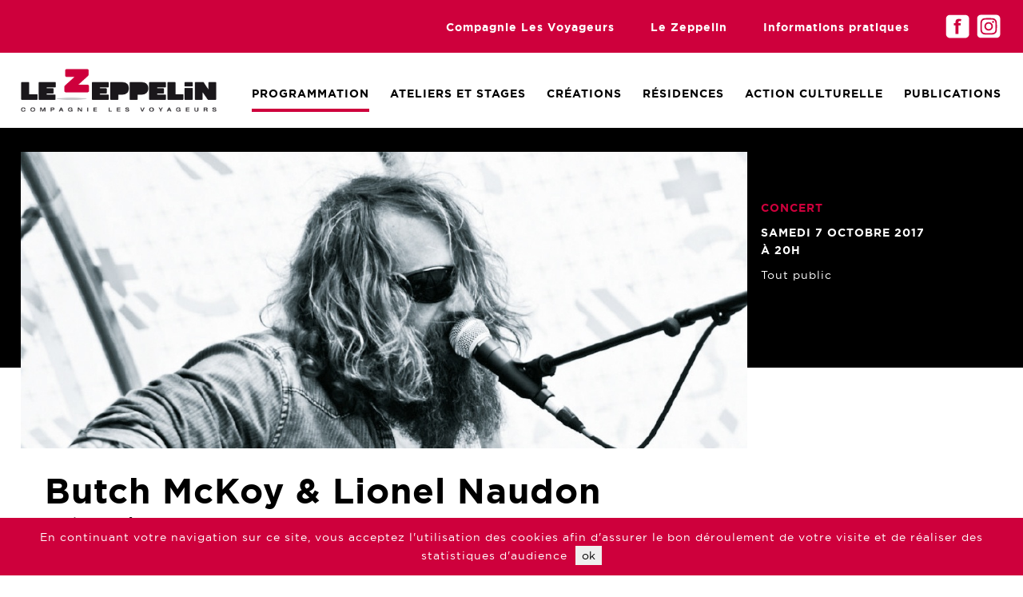

--- FILE ---
content_type: text/html; charset=UTF-8
request_url: http://lezeppelin.fr/evenement-butch-mckoy-et-lionel-naudon-8.html
body_size: 4023
content:

<!DOCTYPE html>
<html lang="fr">
    <head>
        <meta charset="utf-8" />        
        <title>Butch McKoy & Lionel Naudon, Le Zeppelin - Salle de théâtre à Saint André lez Lille</title><meta name="description" content="Auteur et compositeur, Butch McKoy d&eacute;couvre sur le tard les Stooges, Pink Floyd et Sonic Youth qui nourrissent aujourd&rsquo;hui encore ses chansons. Insatiable voyageur &agrave; la voix rauque......" />
        <meta property="og:title" content="Butch McKoy & Lionel Naudon, Le Zeppelin - Salle de théâtre à Saint André lez Lille" /><meta property="og:description" content="Auteur et compositeur, Butch McKoy d&eacute;couvre sur le tard les Stooges, Pink Floyd et Sonic Youth qui nourrissent aujourd&rsquo;hui encore ses chansons. Insatiable voyageur &agrave; la voix rauque......" /><meta property="og:image" content="https://lezeppelin.fr/img/even/cache/evenement8-image-1-8_w300_h0.jpg" />
        <meta name="AUTHOR" content="Marion Wojcieszak" />
        <meta name="keywords" content="théâtre, lille, saint andré, atelier, activité, danse, hip hop, cours de guitare, film d'animation" />
        <meta name="viewport" content="width=device-width, initial-scale=1" />
        <meta name="format-detection" content="telephone=no" />
        <link rel="shortcut icon" href="img/zeppelin-favicon1.png" type="image/x-icon">
        <!--[if IE]><meta http-equiv="X-UA-Compatible" content="IE=edge" /><![endif]-->       
        <link rel="stylesheet" href="css/animate.css">
        <link rel="stylesheet" href="css/style.css?v=3" />
        <link rel="stylesheet" href="css/style_tablette.css" />
        <link rel="stylesheet" href="css/style_mobile.css" />
        <!--[if lte IE 8]><script src="js/jquery-1.11.1.min.js"></script><![endif]-->
        <!--[if lte IE 8]><script src="js/ie-html5.js"></script><![endif]-->
        <!--[if (gte IE 9)|!(IE)]><!--><script src="js/jquery.min.js"></script><!--<![endif]-->
        
        <!-- Global site tag (gtag.js) - Google Analytics -->
        <script async src="https://www.googletagmanager.com/gtag/js?id=UA-139961799-1"></script>
        <script>
          window.dataLayer = window.dataLayer || [];
          function gtag(){dataLayer.push(arguments);}
          gtag('js', new Date());

          gtag('config', 'UA-139961799-1');
        </script>




    </head>

    <body >
        <header>
            <div id="header">
                <a href="#" class="header__icon" id="header__icon"></a>

                <section class="barre">
                    <div class="nav">
                        <ul>
                            <li>
                                <a href="compagnie-les-voyageurs.html">Compagnie Les Voyageurs</a> 
                                <ul class="ssmenu ssmenuvoy">
                                    <li><a href="compagnie-les-voyageurs.html">Présentation</a></li>
                                    <li><a href="compagnie-les-voyageurs.html#creation">Créations</a></li>
                                    <li><a href="compagnie-les-voyageurs.html#equipe">Équipe</a></li>
                                    <li><a href="compagnie-les-voyageurs.html#intervenant">Intervenants</a></li>
                                    <li><a href="compagnie-les-voyageurs.html#conseil">Conseil d'administration</a></li>
                                    <li><a href="compagnie-les-voyageurs.html#benevole">Bénévoles</a></li>
                                </ul>
                            </li>
                            <li><a href="le-zeppelin-saint-andre-lez-Lille.html">Le Zeppelin</a></li>
                            <li><a href="informations-pratiques.html">Informations pratiques</a></li>
                        </ul>
                        <a href="https://www.facebook.com/lezeppelindesvoyageurs/" target="_blank" class="logo-rs"><img src="img/facebook.svg" alt="Facebook" /></a>
                        <a href="https://www.instagram.com/lezeppelinlesvoyageurs/" target="_blank" class="logo-rs"><img src="img/instagram.svg" alt="Instagram" /></a>
                    </div>
                </section>
                <section class="menu">
                    <a href="https://lezeppelin.fr" class="logo-site-header">
                        <img src="img/logo-le-zeppelin-compagnie-les-voyageurs.png" alt="Le Zeppelin Compagnie les voyageurs" />
                    </a>
                    <nav>
                        <ul><li><a href="programmation.html" class="active" >Programmation</a><ul class="ssmenu ssmenuprog"><li><a href="programmation.html">Saison 16</a></li><li><a href="programmation-saison-39.html">Noël au Théâtre #9</a></li><li><a href="programmation-saison-40.html">Effort papillon #2</a></li><li><a href="saisons.html">Toutes les saisons</a></li></ul></li><li><a href="ateliers-stages.html" >Ateliers et Stages</a><ul class="ssmenu"><li><a href="ateliers-stages.html">Saison 16</a></li></ul></li><li><a href="creations.html" >Créations</a></li><li><a href="residences.html" >Résidences</a></li><li><a href="action-culturelle.html" >Action culturelle</a></li><li><a href="publications.html" >Publications</a></li></ul>
                    </nav>
                </section>
            </div>
        </header>

        <div id="site-content">           
            

<section class="evenement">
    <div class="fondnoir">&nbsp;</div>
    <div class="contenu">
        <div class="col1">
            <img src="img/evenements/cache/evenement-8_w1100_h0.jpg"  class="image_principale" alt="Butch McKoy & Lionel Naudon" title="Butch McKoy & Lionel Naudon" />
            <div class="titre">
                <h1>Butch McKoy & Lionel Naudon</h1>
                Soirée Barouf
            </div>
        </div>
        <div class="col2 wow slideInRight">
            <span class="cat">Concert</span>
            <span class="date">Samedi 7 octobre 2017<br />
à 20h</span>
            <span class="agepublic">Tout public</span>
            <span class="lienreserv"></span>
        </div>
        <div class="clearfix"></div>
        <div class="col1">
            <div class="texte">
                <div style="text-align:justify">Auteur et compositeur, Butch McKoy d&eacute;couvre sur le tard les Stooges, Pink Floyd et Sonic Youth qui nourrissent aujourd&rsquo;hui encore ses chansons. Insatiable voyageur &agrave; la voix rauque et profonde, il multiplie les exp&eacute;riences.<br />
<br />
Apr&egrave;s &ldquo; Welcome Home &rdquo;, un album solo dans la pure tradition lynchienne, il cr&eacute;e pour le metteur en sc&egrave;ne David Bob&eacute;e la musique du spectacle &ldquo; Lucr&egrave;ce Borgia &rdquo;. De cette aventure na&icirc;t &ldquo; Heart Ink Black &rdquo;, un album subtil, intemporel, qui m&ecirc;le des influences telles que Syd Barrett, Johnny Cash ou Nick Cave.<br />
<br />
Pour ce Barouf aux &eacute;motions et sonorit&eacute;s multiples, Butch McKoy sera accompagn&eacute; de Lionel Naudon. La nuit sera belle.</div>
<br />
Tarif unique : 3&euro;<br />
<br />
<em>Photo : Cyrille Lebreton</em>
                <article class="video"><iframe width="640" height="400" src="https://www.youtube.com/embed/ZhFJJUieO38" frameborder="0" allowfullscreen></iframe></article>
                
            </div>
        </div>
        <div class="col2">
            <img src="img/evenements/cache/evenement8-image-1-8_w300_h0.jpg"  class="miniature wow bounceInUp" alt="Butch McKoy & Lionel Naudon" title="Butch McKoy & Lionel Naudon" />
        </div>
        <div class="fondviolet">&nbsp;</div>
    </div>        
</section>

<section class="prochains_evenements ">
    <h2>Prochains<br/>événements</h2>
    <div class="evenements">
        <section class="liste_evenements">
            <a href="evenement-ligne-ouverte-263.html" class="carte_evenement">
                <img src="img/evenements/cache/evenement263-263_w450_h300.jpg"  alt="Ligne ouverte " title="Ligne ouverte " />  
                <div class="contenu">
                    <div class=" wow fadeInUpBig">
                        <span class="cat">Théâtre / Création</span>
                        <h3>Ligne ouverte </h3>
                        <span class="libdate">Lundi 26 et mardi 27 janvier 2026 à 20h</span>
                        <span class="soustitre">Théâtre de Poche </span>
                    </div>
                </div>
            </a><a href="evenement-maeumll-isaac-264.html" class="carte_evenement">
                <img src="img/evenements/cache/evenement264-264_w450_h300.jpg"  alt="Maël Isaac" title="Maël Isaac" />  
                <div class="contenu">
                    <div class=" wow fadeInUpBig">
                        <span class="cat">Concert</span>
                        <h3>Maël Isaac</h3>
                        <span class="libdate">Jeudi 5 et vendredi 6 février 2026 à 20h</span>
                        <span class="soustitre">Concert au Barouf</span>
                    </div>
                </div>
            </a><a href="evenement-descendre-265.html" class="carte_evenement">
                <img src="img/evenements/cache/evenement265-265_w450_h300.jpg"  alt="Descendre" title="Descendre" />  
                <div class="contenu">
                    <div class=" wow fadeInUpBig">
                        <span class="cat">Danse</span>
                        <h3>Descendre</h3>
                        <span class="libdate">Jeudi 19 et vendredi 20 mars 2026 à 20h</span>
                        <span class="soustitre">Anton Lachky & Éléonore Valère Company</span>
                    </div>
                </div>
            </a><a href="evenement-bagnoles-266.html" class="carte_evenement">
                <img src="img/evenements/cache/evenement266-266_w450_h300.jpg"  alt="Bagnoles" title="Bagnoles" />  
                <div class="contenu">
                    <div class=" wow fadeInUpBig">
                        <span class="cat">Théâtre dans l'espace public</span>
                        <h3>Bagnoles</h3>
                        <span class="libdate">Samedi 11 et dimanche 12 avril 2026<br />
<br />
PARKING DU ZEPPELIN</span>
                        <span class="soustitre">Cie L'impatiente</span>
                    </div>
                </div>
            </a>
        </section>
        <div class="clrb"></div>
        <a href="programmation.html" class="bouton bouton_rouge bouton_hover_noir wow fadeInUp">Voir tous les événements</a>
        <br/>
    </div>
</section>

            <footer>
                <section class="reseau">
                    <div class="contenu wow slideInLeft">
                        <span>Suivez-nous sur les réseaux sociaux&nbsp;:</span>
                        <a href="https://www.facebook.com/lezeppelindesvoyageurs/" target="_blank" class="logo-rs"><img src="img/facebooknoir.svg" alt="Facebook" /></a>
                        <a href="https://www.instagram.com/lezeppelinlesvoyageurs/" target="_blank" class="logo-rs"><img src="img/instagramnoir.svg" alt="Instagram" /></a>                     
                    </div>
                </section>
                <div class="clearfix"></div>
                <section class="plan">
                    <div class="col1 wow fadeInLeft">
                        <a href="https://lezeppelin.fr"><img src="img/logo-le-zeppelin-compagnie-les-voyageurs-blanc.png" alt="Le Zeppelin Compagnie les voyageurs" /></a>
                        <ul>
                            <li><strong>Actualité</strong></li>
                            <li><a href="programmation.html">Programmation</a></li>
                            <li><a href="ateliers-stages.html">Ateliers et stages</a></li>
                            <li><a href="creations.html">Créations</a></li>
                            <li><a href="residences.html">Résidences</a></li>                        
                            <li><a href="action-culturelle.html">Action culturelle</a></li>
							<li><a href="publications.html">Publications</a></li> 
                        </ul>
                    </div><div class="col2 wow zoomIn">
                        <img src="img/plan-footer.png" alt="Plan accès Le Zeppelin Saint andré lez lille" /><br/>
                        <strong>Cie Les Voyageurs - Le Zeppelin</strong><br/>
                        23 rue Alsace-Lorraine<br/>
                        59350 Saint-André-lez-Lille<br/>
                        Tél : 03 62 65 82 01<br/>
                        <br/>
                        <!--<strong>Accueil</strong><br/>
						Lundi 14h-20h<br/>
						Mardi et mercredi 10h-20h<br/>
						Jeudi 14h-18h<br/><br/>
                        Pendant les vacances scolaires :<br/>
                        du lundi au jeudi 14h-18h<br/><br/><br/>-->
                        <!--<img src="img/partenaire/saint-andre.png" alt="saint-andre-les-lille" />-->
                    </div><div class="col3 wow fadeInRight">
                        <img src="img/logo-les-voyageurs.png" alt="Compagnie les voyageurs" />
                        <ul>
                            <li><strong>À propos</strong></li>
                            <li><a href="compagnie-les-voyageurs.html">La compagnie les Voyageurs</a></li>
                            <li><a href="le-zeppelin-saint-andre-lez-Lille.html">Le Zeppelin</a></li>
                            <li><a href="informations-pratiques.html">Informations pratiques</a></li>
                            <li><a href="mentions-legales.html">Mentions légales</a></li>
                        </ul>
                    </div>
                    <div class="titrepartenaire">Partenaires</div>
                </section>
                <section class="partenaire">
                    <div class="contenu">
                            <div><img src="img/partenaire/saint-andre-lez-lille.png" alt="Saint André lez lille"  title="Saint André lez lille" /></div><div>
                                <img src="img/partenaire/culture.jpg" alt="DRAC hauts de france" title="Culture" /></div><div>
                                <img src="img/partenaire/region-hauts-de-france.png" alt="Région hauts de france"  title="Région hauts de france" /></div><div>
                                <img src="img/partenaire/conseil-departemental-du-nord.jpg" alt="Conseil Départemental du Nord" title="Conseil Départemental du Nord" /></div><div>
                                <img src="img/partenaire/metropole-europeenne-de-lille.png" alt="Métropole Européenne de Lille" title="Métropole Européenne de Lille" /></div><div>
                                <img src="img/partenaire/universite-lille-3.png" alt="Université Lille 3" title="Université Lille 3" /></div><div>
                                <img src="img/partenaire/le-bateau-livre.png" alt="Le bâteau livre" title="Le bâteau livre" /></div>
                    </div>
                </section>
        </div>

        <script src="js/wow.min.js"></script>
        <script>
            wow = new WOW(
                    {
                        offset: 200,
                        mobile: true, // default
                        live: true        // default
                    }
            )
            wow.init();
        </script> 

        <script src="js/reset.js"></script>
        <script src="js/front.js"></script>
        <div class='cookies'>En continuant votre navigation sur ce site, vous acceptez l'utilisation des cookies afin d'assurer le bon déroulement de votre visite et de réaliser des statistiques d'audience&nbsp;&nbsp;<button onClick='window.location.reload()'>ok</button></div>
    </body>
</html>

--- FILE ---
content_type: text/css
request_url: http://lezeppelin.fr/css/style.css?v=3
body_size: 6149
content:

@font-face {
    font-family: 'gotham_htfultra';
    src: url('../font/gothamhtf-ultra-webfont.eot');
    src: url('../font/gothamhtf-ultra-webfont.eot?#iefix') format('embedded-opentype'),
         url('../font/gothamhtf-ultra-webfont.woff2') format('woff2'),
         url('../font/gothamhtf-ultra-webfont.woff') format('woff'),
         url('../font/gothamhtf-ultra-webfont.ttf') format('truetype'),
         url('../font/gothamhtf-ultra-webfont.svg#gotham_htfultra') format('svg');
    font-weight: normal;
    font-style: normal;
}
@font-face {
    font-family: 'gotham_htfbold';
    src: url('../font/gothamhtf-bold-webfont.eot');
    src: url('../font/gothamhtf-bold-webfont.eot?#iefix') format('embedded-opentype'),
         url('../font/gothamhtf-bold-webfont.woff2') format('woff2'),
         url('../font/gothamhtf-bold-webfont.woff') format('woff'),
         url('../font/gothamhtf-bold-webfont.ttf') format('truetype'),
         url('../font/gothamhtf-bold-webfont.svg#gotham_htfbold') format('svg');
    font-weight: normal;
    font-style: normal;
}
@font-face {
    font-family: 'gotham_htflight';
    src: url('../font/gothamhtf-light-webfont.eot');
    src: url('../font/gothamhtf-light-webfont.eot?#iefix') format('embedded-opentype'),
         url('../font/gothamhtf-light-webfont.woff2') format('woff2'),
         url('../font/gothamhtf-light-webfont.woff') format('woff'),
         url('../font/gothamhtf-light-webfont.ttf') format('truetype'),
         url('../font/gothamhtf-light-webfont.svg#gotham_htflight') format('svg');
    font-weight: normal;
    font-style: normal;
}
@font-face {
    font-family: 'gotham_htfbook';
    src: url('../font/gothamhtf-book-webfont.eot');
    src: url('../font/gothamhtf-book-webfont.eot?#iefix') format('embedded-opentype'),
         url('../font/gothamhtf-book-webfont.woff2') format('woff2'),
         url('../font/gothamhtf-book-webfont.woff') format('woff'),
         url('../font/gothamhtf-book-webfont.ttf') format('truetype'),
         url('../font/gothamhtf-book-webfont.svg#gotham_htfbook') format('svg');
    font-weight: normal;
    font-style: normal;
}
@font-face {
    font-family: 'gotham_htfblack';
    src: url('../font/gothamhtf-black-webfont.eot');
    src: url('../font/gothamhtf-black-webfont.eot?#iefix') format('embedded-opentype'),
         url('../font/gothamhtf-black-webfont.woff2') format('woff2'),
         url('../font/gothamhtf-black-webfont.woff') format('woff'),
         url('../font/gothamhtf-black-webfont.ttf') format('truetype'),
         url('../font/gothamhtf-black-webfont.svg#gotham_htfblack') format('svg');
    font-weight: normal;
    font-style: normal;

}




body {
    font-family:'gotham_htfbook';
    font-size:14px;
    line-height: 22px;
    color:#000;
    margin:0;
    padding:0;
    background: #FFF;
    letter-spacing:1px;
}

input, button, select, textarea {
    font-family: inherit;
    font-size: inherit;
    border:none;
    border-radius: 0;
}
textarea, input { outline: none; }
input[type=checkbox]{vertical-align:-2px;}

input[type=radio]{vertical-align:-3px;}

input[type=text], input[type=email]{
    height:30px;
    width:100%;
    box-sizing:border-box;
    padding:7px;
    color:#000;
    margin:5px 0;
    font-size:13px;
}
textarea{
    padding:7px;
    box-sizing:border-box;
    color:#000;
    width:100%;
    margin:5px 0;
    font-size:13px;
}
button, a{cursor:pointer;}

a, a:hover{
    border:0px;
    text-decoration:none;
    color: #000;
}
a:hover, a:focus{
    /* color:#4cc8ac;*/
}

textarea{
    resize: none;
    overflow: auto;
}

textarea, sup, sub{vertical-align:baseline;}

sup{bottom:1ex;}

sub{top:.5ex;}

sup, sub{
    position:relative;
    height:0;
    line-height:1;
}

video{
    max-width:100%;
    /* height:auto;*/
}
.video{
    margin-top:30px;
}

audio,
canvas,
progress,
video {
    display: inline-block;
    vertical-align: baseline
}

table{border-collapse:collapse;}

img{border:none;max-width: 100%;vertical-align:bottom;}

ul{list-style-type:none;padding:0;margin:0;}

ul, ol{list-style-position:inside;padding:0;margin:0;}

canvas{-ms-touch-action:double-tap-zoom;}

h1, h2, h3, h4, h5{font-weight:normal;margin:0;padding:0;}

h1{
    font-family: 'gotham_htfbold';
    font-size: 65px;
    text-transform: uppercase;
    line-height: 60px;
}
h2{     
    font-size:16px;
    font-family: 'gotham_htfbold';
    color:#000;
    line-height: 18px;
}
h3{
    font-family: 'gotham_htfbold';
    color:#999;
    text-transform: uppercase;
}

header, nav, footer, section, article, aside, figure, figcaption, mark, time{display:block;}

iframe{
    width:100%;
}

.clrb{clear:both;}
.cursor{cursor: pointer;}
::-webkit-input-placeholder {
    color: #999999;
    opacity:1;
    text-align: center;
}
:-moz-placeholder { /* Firefox 18- */
    color: #999999;
    opacity:1;
    text-align: center;
}
::-moz-placeholder {  /* Firefox 19+ */
    color: #999999;
    opacity:1;
    text-align: center;
}
:-ms-input-placeholder {
    color: #999999;
    opacity:1;
    text-align: center;
}
input:focus { outline: none; }
:invalid {
    box-shadow: none;
}
:-moz-submit-invalid {
    box-shadow: none;
}
:-moz-ui-invalid {
    box-shadow:none;
}
.erreur{
    text-align: center;
    padding:78px;
}
strong{    
    font-family: 'gotham_htfbold';
    font-weight: normal;
}
.hidden{
    display: none !important;
}
.breadcrumb{
    color: #000;
    display: block;
    font-family: "gotham_htfbook",Arial,Verdana,sans-serif;
    font-size: 11px;
    margin-bottom: 15px;
    padding-left:20px;
    padding-top:20px;
    text-transform: uppercase;
    letter-spacing: 2px;
    text-align: left;
}
.breadcrumb a{
    color: #000;
    font-
    family: "gotham_htfbook";
    font-size: 11px;
    text-decoration: underline;
}

.bouton{
    display:block;
    text-align: center;
    font-family: 'gotham_htfbold';
    text-transform: uppercase;
    margin:25px auto;
    padding: 10px;
    width:350px;
    max-width: 90%;
    text-shadow:none;
    background: #fff;
    color:#000;
    letter-spacing:1px;
    border-radius:10px;
    -webkit-transition: all 0.3s;
    -moz-transition: all 0.3s;
    -o-transition: all 0.3s;
    transition: all 0.3s;
}
.bouton:hover{
    background: #ce003c;
    color:#fff;
}
.bouton_rouge{
    background: #ce003c;
    color:#fff;
}
.bouton_rouge:hover{
    background: #fff;
    color:#000;
}
.bouton_hover_noir:hover{
    background: #000;
    color:#fff;
}
/********************************************************* HEADER **************************************************************/
#header .barre{
    background: #ce003c;    
}
#header .barre .nav{
    max-width: 1250px;
    margin:auto;
    text-align: right;
    padding:0 2%;
    width:96%;
}
#header .barre .nav ul{
    display:inline-block;
    margin:0;
    padding:0 18px 0 0;
    vertical-align:middle;
}
#header .barre .nav li{
    display:inline-block;
    position: relative;
    vertical-align: top;
    margin:0 20px;
    padding-top:7px;
    padding-bottom:4px;   
}
#header .barre .nav a{
    line-height: 55px;
    font-size:14px;
    color:#fff;
    font-family: 'gotham_htfbold';
}
.logo-rs{
    margin:0 2px;   
}
.logo-rs img{
     height:30px;
     vertical-align:middle;
}
#header .barre .nav li:hover, #header .barre .nav li:focus, #header .barre .nav li.active{
    border-bottom: 4px solid #bcd4f0;
    padding-bottom:0;
}
#header .barre .nav li a, #header .barre .nav li > span {
    display: block;
}

#header .menu{
    max-width: 1250px;
    margin:auto;
    padding:20px 2% 0 2%;
    width:96%;
}
#header .logo-site-header{
    display:inline-block;
    width: 20%;
    vertical-align: top;
}
#header .menu nav{
    display:inline-block;
    width: 79.5%;
    text-align: right;
	padding-top:20px;
}
#header nav li{
    display:inline-block;
    position: relative;
    vertical-align: top;
    margin:0 13px;
    padding-top:0px;
    padding-bottom:0;
}
#header nav li:nth-child(6){
    margin-right:0;
}
#header .menu nav a{
    display: block;
    font-size:14px;
    font-family: 'gotham_htfbold';
    text-transform:uppercase; 
    height:30px;
    padding-bottom: 4px;
}
#header .logo-site-header img{
    max-height:70px;
	margin-bottom:20px;
}
#header nav a:hover, #header nav a:focus, #header nav a.active{
    border-bottom: 4px solid #ce003c;
    padding-bottom:0;
}


#header .nav li a, #header .nav li > span {
    display: block;
}
#header .barre .nav li .ssmenu,
#header .menu nav li .ssmenu{
    display: none;
    left: -15px;
    position: absolute;
    border-top:0;
    width: 150px;
    z-index: 1000;
    background: #CE003C;  
    padding:0;
    text-align: center;
}
#header .menu nav li .ssmenu{
    left: 0;
    width: 170px;
}
#header .ssmenuvoy{
    width: 244px !important;
}
#header .menu nav li .ssmenures{
    width: 130px;
    left: -12px;
}
#header .menu nav li .ssmenuprog{
    width: 255px;
    left: -49px; 
}
#header .menu nav li .ssmenu li{
    height:42px;    
    border:0 !important;
    line-height: 42px;
}
#header .menu nav li .ssmenu{
    background: #fff;
    color:#000;
}
#header .nav li .ssmenu a{
    color:#fff;
    padding:10px;
    line-height: 15px;
    font-style: normal;
    margin:0;
}
#header .menu nav li .ssmenu a{
    color:#000;
    line-height: 15px;
    font-style: normal;
    margin:0;
    border:0 !important;
    line-height: 42px;
    height: 42px;
}
#header .nav li .ssmenu li,
#header .menu nav li .ssmenu li{
    margin:0;
    padding:0;
    width:100%;
    border:0 !important;
}
#header .nav li .ssmenu a:hover{
    color:#FFF;
    background:#000;
    background-size: 17px;
}
#header .menu nav li .ssmenu a:hover{
   background: #CE003C;
   height:42px;
   background-size: 17px;
}
#header .nav li:hover .ssmenu{
    display: block;
    border-top:4px solid #BCD4F0;
}
#header .menu nav li:hover .ssmenu{
    display: block;    
    border-top:4px solid #fff;
}



/***************************************************************************** FOOTER ************************************************************************************/
footer{
    background: #ce003c;

}
footer .reseau{
    background: #bcd4f0;
}
footer .reseau .contenu{
    width:90%;
    margin:auto;
    max-width: 800px;
    min-height: 50px;
    line-height: 60px;
    font-size:14px;
    font-family: 'gotham_htfbold';
    text-transform: uppercase;
    text-align: center;
}
footer .reseau .contenu .logo-rs img{
    padding-bottom:5px;
}
footer .plan{
    max-width: 1250px;
    margin:auto;
    width:90%;
    color:#fff;
    font-size:14px;
    line-height: 16px;
    padding:40px 0 0 0;
}
footer .plan a{
    color:#fff;
    font-size:14px;
    line-height: 30px;
}
footer .plan a:hover{
    color:#bcd4f0;
}
footer .plan strong{
    text-transform: uppercase;
    font-family: 'gotham_htfbold';
    font-size:16px;
    line-height: 30px;
}
footer .plan .col1{
    display: inline-block;
    width:25%;
    text-align: right;
    vertical-align: top;
    padding-top:60px;
}
footer .plan .col2{
    display: inline-block;
    width:50%;
    text-align: center;
    vertical-align: top;
}
footer .plan .col3{
    display: inline-block;
    width:25%;
    text-align: left;
    vertical-align: top;
    padding-top:60px;
}
footer .plan img{
    width:200px;
    display: inline-block;
    padding-bottom: 30px;
}
footer .titrepartenaire{
    margin-top:30px;
    margin-bottom: -25px;
    color:#fff;
    font-size: 16px;
    font-family: 'gotham_htfbold';
    text-transform: uppercase;
    text-align: center;
}
footer .partenaire{
    background: #fff;
    padding-top:20px;
    border:40px solid #CE003C;
}
footer .partenaire .contenu{    
    margin:auto;
    max-width: 1300px;
    padding-top:0px;
    padding-bottom:30px;
    width:90%;
    text-align: center;
}
footer .partenaire .contenu div{
    display:inline-block;
    vertical-align: top;
    height: 95px;
    line-height: 95px;
    width: 18%;    
}/*
footer .partenaire .contenu div:nth-child(1),
footer .partenaire .contenu div:nth-child(2),
footer .partenaire .contenu div:nth-child(3),
footer .partenaire .contenu div:nth-child(4),
footer .partenaire .contenu div:nth-child(5){
     width: 20%;  
}*/
footer .partenaire .contenu div img{
    vertical-align: middle;
    max-height: 60px;
    display: inline-table;
}

/********************************************************************************** HOME PAGE ****************************************************************************/
/* SECTION DU SLIDE */
#slide{
    width: 100%;
    margin:0 auto;
    padding:0;    
    max-height: 550px;
    overflow:hidden;
    position: relative;
}
#slide .slide{   
    width: 100%;
    margin:0;
}
.slide ul{
    padding:0;
}
#slide .bx-pager{
    position:absolute;
    z-index:500;
    width:100%;
    text-align:center;
    bottom:30px;
}
#slide .bx-pager .bx-pager-item{
    display:inline-block;
    margin:0 5px;
}
#slide .bx-pager .bx-pager-item a{
    width:21px;
    height:21px;
    padding:5px;
    background: url(../img/pager_off.png) no-repeat left top;
    color:transparent;
}
#slide .bx-pager a.active, #slide .bx-pager a.active{background:url(../img/pager_on.png) no-repeat left top;}

#slide .bx-wrapper {    
    margin: 0 auto;
    padding: 0;
    zoom: 1;
}
#slide .bx-wrapper img {
    max-width: 100%;
    width:100%;
    display: block;
}
#slide .caption{
    position:absolute;
    top:32%;
    width:100%;
    text-align: center;
    z-index: 99;
}
#slide .caption{
    font-family: 'gotham_htfbold';
    font-size:13px;
    line-height:15px;
    letter-spacing:3px;
    text-transform: uppercase;
    text-shadow: 4px 4px 9px rgba(0, 0, 0, 0.63);
    color:#fff;
}
#slide .caption h3{
    font-family: 'gotham_htfbold';
    margin:0;
    padding:0;
    color:#FFF;
    text-transform: uppercase;
    font-size:44px;
    line-height:48px;
    letter-spacing:5px;
    text-transform: uppercase;
    text-shadow: 4px 4px 9px rgba(0, 0, 0, 0.63);
    padding-bottom: 5px;
}

/* SECTION LES VOYAGEURS */
.home_voyageurs{
    background: #bcd4f0 url(../img/marque-page.png) no-repeat top center;
    color: #000;
    text-align: center;
    padding:110px 0 70px 0;
}
.home_voyageurs .logo{
    display: block;
    margin:auto;
    width:200px;
}
.home_voyageurs .contenu{
    width:90%;
    max-width: 800px;
    margin:0 auto 40px auto;
}
.home_voyageurs .contenu .bouton{
    display: inline-block;
    margin:40px 10px 0 10px;
}
.home_voyageurs h1{
    font-size:33px;
    line-height: 35px;
}

/* SECTION ATELIERS */
.home_prochains_ateliers{
    background-position: center;
}
.home_prochains_ateliers h2{
    color:#fff;
}
.home_prochains_ateliers .prochains_ateliers .ateliers{
    width: 50%;
    margin:0 0 0 auto;
}
.home_prochains_ateliers .prochains_ateliers .ateliers .liste_ateliers .carte_atelier{
    width:48% !important;
}
.home_prochains_ateliers .prochains_ateliers .ateliers .liste_ateliers .carte_atelier .contenu{
    min-height: 90px;
}

/* Résidence et action culturelle */
.res_et_action{
   max-width: 1275px;
   margin:auto;
   padding:0 2% 0 2%;
   width:96%;
}
.res_et_action h3{
    font-family: 'gotham_htfbold';
    font-size: 20px;
    line-height: 22px;
    color: #000;
    text-transform: none;
    padding-top:20px;
    padding-bottom: 5px;
}
.res_et_action .contenu {
    min-height: 170px;
    background: #fff url('../img/plusnoir.svg') no-repeat 98% 90%;
    background-size: auto auto;
    background-size: 32px;
    -webkit-transition: all 0.3s;
    -moz-transition: all 0.3s;
    -o-transition: all 0.3s;
    transition: all 0.3s;
}
.res_et_action .home_residence:hover .contenu,
.res_et_action .home_action_culturelle:hover .contenu{
    background: #fff url('../img/plusnoir.svg') no-repeat 99% 90%;
    background-size: auto auto;
    background-size: 32px;
}
.home_residence{
    display: inline-block;
    vertical-align: top;
    background: url(../img/marque-page.png) no-repeat 1% 0%;
    width:49%;
    margin-right:1%;
    padding: 90px 0 50px 0;
}
.home_residence h2{
    font-family: 'gotham_htfbold';
    font-size: 36px;
    line-height: 38px;
    text-transform: uppercase;
    padding-bottom: 20px;
}
.home_action_culturelle{
    display: inline-block;
    vertical-align: top;
    background: url(../img/marque-page.png) no-repeat 99% 0%;
    width:49%;
    margin-left: 1%;
    padding: 90px 0 50px 0;
}
.home_action_culturelle h2{
    font-family: 'gotham_htfbold';
    font-size: 36px;
    line-height: 38px;
    text-transform: uppercase;
    padding-bottom: 20px;
    text-align: right;
}

/********************************************************************** VOYAGEURS **********************************************************************************/
.equipes{
    background: #BCD4F0;
}
.equipes h2{
    font-family: 'gotham_htfbold';
    font-size: 36px;
    line-height: 38px;
    text-transform: uppercase;
    padding-bottom: 60px;
    text-align: right;
}
.equipes h3{
    font-family: 'gotham_htfbold';
    font-size: 36px;
    line-height: 38px;
    text-transform: uppercase;
    padding:80px 0 40px 0;
    color:#000;
}
.equipes .conteneur{
    max-width: 1275px;
    margin: 0 auto;
    padding: 90px 0 110px 0;
    width:96%;
    text-align: center;
    background: url(../img/marque-page.png) no-repeat 99% 0%;
}
.equipes .equipe{
    display: inline-block;
    vertical-align: top;
    padding:2%;
    width:12.66%;
    line-height: 15px;
}
.equipes .equipe img{
    border-radius: 200px;
    margin-bottom: 10px;
}
.equipes .conseil{
    width:24.66%;
}
/********************************************************************** EVENEMENT **********************************************************************************/
.evenement{
   position:relative;
   min-height: 1000px;
   margin-bottom: 30px;
}
.evenement .fondnoir{
    position:absolute;
    top:0;
    left:0;
    height:300px;
    width:100%;
    background: #000;
    z-index:-1;
}
.evenement .fondviolet{
    position:absolute;
    bottom:-30px;
    left:0;
    height:300px;
    width:100%;
    background: #bcd4f0;
    z-index:-1;
}
.evenement .espace{
    height:300px;
}
.evenement .contenu{
   max-width: 1250px;
   margin:auto;
   padding:30px 2% 0 2%;
   width:96%;
}
.evenement .contenu .image_principale{
    width:100%;    
}
.evenement .contenu .col1{
    display:inline-block;
    width:74%;
    padding-right:1%;
    vertical-align: top;
}
.evenement .contenu .col2{
    display:inline-block;
    width:24%;
    vertical-align: top;
    color:#fff;
}
.evenement .contenu .titre{
    margin:0 30px;
    padding:30px 0;
    border-bottom: 4px solid #000;
    font-family: 'gotham_htfbold';
    font-size:14px;
    line-height: 16px;
}
.evenement .contenu h1{
    font-family: 'gotham_htfbold';
    font-size:44px;
    line-height: 46px;
    letter-spacing: 1px;
    text-transform: none;
    padding-bottom: 8px;
}
.evenement .contenu .texte{
    padding:30px;
    font-family:'gotham_htfbook';
    font-size:14px;
    line-height: 16px;
}
.evenement .contenu .cat{
    display:block;
    padding-top:60px;
    padding-bottom: 10px;
    color: #ce003c;
    text-transform: uppercase;
    font-family: 'gotham_htfbold';
    font-size:14px;
    line-height: 20px;
}
.evenement .contenu .date{
    color: #fff;
    text-transform: uppercase;
    font-family: 'gotham_htfbold';
    font-size:14px;
    line-height: 20px;
}
.evenement .contenu .agepublic{
    display:block;
    padding-top:10px;
    color: #fff;
    font-family:'gotham_htfbook';
    font-size:14px;
    line-height: 20px;
}
.evenement .contenu .miniature{
    padding-bottom: 30px;
}



/********************************************************************** EVENEMENTS **********************************************************************************/
.banniere{
    position: relative;
}
.banniere img{
    width:100%;
    position:relative;
}
.saison .textedessous{
    width: 70%;
    max-width: 800px;
    margin:60px auto;
    text-align: center;
}
.saison .textedessous a{
    text-decoration: underline;
}
.saison .contenu{
    position:absolute;
    top:38%;
    width:100%;
    text-align: center;
    z-index: 99;
}
.saison .contenu{
    font-family: 'gotham_htfbold';
    font-size:13px;
    line-height:15px;
    letter-spacing:3px;
    text-transform: uppercase;
    text-shadow: 4px 4px 9px rgba(0, 0, 0, 0.63);
    color:#fff;
}
.saison .contenu h1{
    font-family: 'gotham_htfbold';
    margin:0;
    padding:0;
    color:#FFF;
    text-transform: uppercase;
    font-size:44px;
    line-height:48px;
    letter-spacing:5px;
    text-transform: uppercase;
    text-shadow: 4px 4px 9px rgba(0, 0, 0, 0.63);
    padding-bottom: 5px;
}




.evenements{
   max-width: 1275px;
   margin:auto;
   padding:30px 2% 0 2%;
   width:96%;
}
.evenements .liste_evenements{
    vertical-align: top;
}
.evenements .texte_saison{
    vertical-align: top;
    font-size: 14px;
    line-height: 16px;
    padding: 10px 0 30px 0;
}    
.evenements .texte_saison .textewithvideo, .evenements .texte_saison .video{
    display: inline-block;
    box-sizing: border-box;
    width: 48%;
    margin: 0 1%;
    vertical-align: top;
}
.evenements .texte_saison .video{
    margin-top:15px;
}
.evenements .liste_evenements .carte_evenement{
   display:inline-block;
   width:31%;
   margin:1%;
   vertical-align: top;
   color:#fff;
}
.evenements .liste_evenements .carte_evenement .contenu{
    padding:20px;
    min-height: 200px;
    background: #000 url('../img/plus.svg') no-repeat 93% 90%;
    background-size: 32px;
    -webkit-transition: all 0.3s;
    -moz-transition: all 0.3s;
    -o-transition: all 0.3s;
    transition: all 0.3s;
}
.evenements .liste_evenements .carte_evenement .contenu:hover{    
    background: #000 url('../img/plus.svg') no-repeat 95% 90%;
    background-size: 32px;
}
.evenements .liste_evenements .carte_evenement .cat{
    color: #ce003c;
    text-transform: uppercase;
    font-size:10px;
    line-height: 12px;
    font-family:'gotham_htfbook';
    
}
.evenements .liste_evenements .carte_evenement h3{
    font-family: 'gotham_htfbold';
    font-size: 24px;
    line-height: 26px;
    color:#fff;
    text-transform: none;
    padding-top:5px;
}
.evenements .liste_evenements .carte_evenement .libdate{
    text-transform: uppercase;
    font-family:'gotham_htfbook';
    font-size:12px;
    line-height: 20px;
}
.evenements .liste_evenements .carte_evenement .soustitre{
    display:block;
    font-family:'gotham_htfbook';
    font-size: 12px;
    line-height: 16px;
    margin-top:10px;
}
.evenements .liste_evenements h3{
    font-family: 'gotham_htfbold';
    font-size: 30px;
    line-height: 30px;
    text-transform: none;
    padding-top: 30px;
    text-transform: uppercase;
    color:#000;
    padding-left:1%;
}





/* Prochains événements */
.prochains_evenements{    
    background: url(../img/marque-page.png) no-repeat 1% 0%;
    width:90%;
    max-width: 1250px;
    margin:auto;
    padding: 90px 0 50px 0;
}
.prochains_evenements .evenements{
    width:100%;
    padding:0;
}
.prochains_evenements .evenements .liste_evenements{
    display:block;
    width:100%;
}
.prochains_evenements .evenements .liste_evenements .carte_evenement{
   width:23% !important; 
}
.prochains_evenements h2{
    font-family: 'gotham_htfbold';
    font-size: 36px;
    line-height: 38px;
    text-transform: uppercase;
    padding-bottom: 20px;
}





/********************************************************* SAISONS ************************************************************/
.saisons{
    width:90%;
    max-width: 1250px;
    margin:auto;
}
.saisons .carte_saison{
    display:inline-block;
    width:100%;
    position: relative;
}
.saisons .carte_saison:hover{
    opacity:0.7;
}
.saisons .carte_saison .contenu{
    position:absolute;
    top:34%;
    width:100%;
    text-align: center;
    z-index: 99;
    font-family: 'gotham_htfbold';
    font-size:13px;
    line-height:15px;
    letter-spacing:3px;
    text-transform: uppercase;
    text-shadow: 4px 4px 9px rgba(0, 0, 0, 0.63);
    color:#fff;
}
.saisons .carte_saison .contenu h2{
    color:#fff;
    font-size:34px;
    line-height: 34px;
}

/************************************************************ ATELIERS *******************************************/
.prochains_ateliers, .blocateliers{
    background: #bcd4f0;
}
.ateliers{
   max-width: 1275px;
   margin:auto;
   padding:30px 2% 0 2%;
   width:96%;
}
.ateliers .liste_ateliers{
    display:inline-block;
    width:85%;
    vertical-align: top;
}
.ateliers .texte_atelier{
    display:inline-block;
    width:15%; 
    vertical-align: top;
    font-size: 14px;
    line-height: 16px;
    padding-top:30px;
    padding-bottom: 30px;
    color:#fff;
}    
.ateliers .liste_ateliers .carte_atelier{
   display:inline-block;
   width:22.5%;
   margin:1%;
   vertical-align: top;
   color:#000;
}
.ateliers .liste_ateliers .carte_atelier .contenu{
    padding:20px;
    min-height: 130px;
    background: #fff url('../img/plusnoir.svg') no-repeat 97% 90%;
    background-size: 32px;
    -webkit-transition: all 0.3s;
    -moz-transition: all 0.3s;
    -o-transition: all 0.3s;
    transition: all 0.3s;
}
.ateliers .liste_ateliers .carte_atelier .contenuprec{
    opacity: 0.7;
}
.ateliers .liste_ateliers .carte_atelier .contenu:hover{    
    background: #fff url('../img/plusnoir.svg') no-repeat 99% 90%;
    background-size: 32px;
}
.ateliers .liste_ateliers .carte_atelier h3{
    font-family: 'gotham_htfbold';
    font-size: 20px;
    line-height: 22px;
    color:#000;
    text-transform: none;
    padding-bottom: 5px;
}
.ateliers .liste_ateliers .carte_atelier .agepublic{
    color:#000;
    text-transform: uppercase;
    font-family:'gotham_htfbook';
    font-size:12px;
    color: #999999;
    line-height: 14px !important;
}

/********************************************************************** ATELIER **********************************************************************************/
.blocatelier{
    position: relative;
}
.atelier{
   max-width: 1275px;
   margin:auto;
   padding:30px 2% 30px 2%;
   width:96%;
}
.atelier .fondviolet{
    position:absolute;
    top:0;
    left:0;
    height:300px;
    width:100%;
    background: #bcd4f0;
    z-index:-1;
}
.atelier .contenu .col1{
    display:inline-block;
    width:74%;
    padding-right:1%;
    vertical-align: top;
}
.atelier .contenu .col2{
    display:inline-block;
    width:24%;
    vertical-align: top;
    color:#000;
    padding-top:25px;
    text-align: right;
}
.atelier .contenu h1{
    font-family: 'gotham_htfbold';
    font-size:44px;
    line-height: 46px;
    letter-spacing: 1px;
    text-transform: none;
    padding-bottom: 8px;
}
.atelier .contenu .titre{
    padding:30px;
    border-bottom: 4px solid #000;
}
.atelier .agepublic{
    color:#000;
    text-transform: uppercase;
    font-family:'gotham_htfbook';
    font-size:12px;
    color: #999999;
    line-height: 14px !important;
}
.atelier .contenu .texte{
    padding:30px;
    font-family:'gotham_htfbook';
    font-size:14px;
    line-height: 16px;
}

/* Prochains ateliers */
.section_prochains_ateliers{
    background: #bcd4f0;
}
.prochains_ateliers{    
    background: url(../img/marque-page.png) no-repeat 99% 0%;
    width:90%;
    max-width: 1250px;
    margin:auto;
    padding: 90px 0 50px 0;
}
.prochains_ateliers .ateliers{
    width:100%;
    padding:0;
}
.prochains_ateliers .ateliers .liste_ateliers{
    display:block;
    width:100%;
}
.prochains_ateliers .ateliers .liste_ateliers .carte_atelier{
   width:18% !important;    
}
.prochains_ateliers .ateliers .liste_ateliers .carte_atelier .contenu{
    min-height: 150px;
}
.prochains_ateliers h2{
    font-family: 'gotham_htfbold';
    font-size: 36px;
    line-height: 38px;
    text-transform: uppercase;
    padding-bottom: 20px;
    text-align: right;
}



/********************************************************************** CREATIONS **********************************************************************************/
.creation{
   position:relative;
   min-height: 1000px;
   margin-bottom: 30px;
}
.creation .fondnoir{
    position:absolute;
    top:0;
    left:0;
    height:300px;
    width:100%;
    background: #000;
    z-index:-1;
}
.creation .fondviolet{
    position:absolute;
    bottom:-30px;
    left:0;
    height:300px;
    width:100%;
    background: #bcd4f0;
    z-index:-1;
}
.creation .espace{
    height:300px;
}
.creation .contenu{
   max-width: 1250px;
   margin:auto;
   padding:30px 2% 0 2%;
   width:96%;
}
.creation .contenu .image_principale{
    width:100%;    
}
.creation .contenu .col1{
    display:inline-block;
    width:32%;
    padding-right:2%;
    vertical-align: top;
}
.creation .contenu .col2{
    display:inline-block;
    width:64%;
    vertical-align: top;
    color:#fff;
    padding-top:60px;
    position: relative;
}
.creation .contenu .titre{
    display:block;
    margin-top:90px;
    color:#fff;
    font-family: 'gotham_htfbold';
    font-size:14px;
    line-height: 16px;
}
.creation .contenu h1{
    display:block;
    font-family: 'gotham_htfbold';
    font-size:44px;
    line-height: 46px;
    letter-spacing: 1px;
    text-transform: none;
    padding-bottom: 8px;    
    position: absolute;
    top:160px;
    left:0;
}
.creation .contenu .texte{    
    font-family:'gotham_htfbook';
    font-size:16px;
    line-height: 20px;
    color:#000;
    padding-top:200px;
}
.creation .contenu .creation{  
    color: #bcd4f0;
    text-transform: uppercase;
    font-family: 'gotham_htfbold';
    font-size:14px;
    line-height: 16px;
}
.creation .contenu .annee{
    color: #fff;
    text-transform: uppercase;
    font-family: 'gotham_htfbold';
    font-size:14px;
    line-height: 20px;
}
.creation .contenu .pdf{
    color:#FFF;
    position: absolute;
    top:60px;
    right:0;
    text-align: right;
    padding-right:40px;
    background: url('../img/download.png') no-repeat right center;
    cursor:pointer;
}
.creation .contenu .pdf a{
    color:#FFF;
    font-size:12px;
    line-height: 14px !important;    
    font-family: 'gotham_htfbold';
}
.creation .contenu .col3{
    display:inline-block;
    width:64%;
    padding-right:2%;
    vertical-align: top;
}
.creation .contenu .col3 #slide{
    margin-top:30px;
}
.creation .contenu .col3 #slide .bx-pager{
    bottom:30px;
}
.creation .contenu .col4{
    display:inline-block;
    width:32%;
    margin-top: 30px;
    vertical-align: top;
    color:#000;
    font-size:14px;
}
.creation .contenu .production{
    margin-top:60px;
}



/* Créations */
.creations{    
    width:90%;
    max-width: 1250px;
    margin:auto;
}
.creations .liste_creations .carte_creation{
   display:inline-block;
   width:24% !important; 
   margin-right: 1%;
   margin-bottom: 30px;
   vertical-align: top;
}


/* Autres créations */
.autres_creations{    
    background: url(../img/marque-page.png) no-repeat 1% 0%;
    width:90%;
    max-width: 1250px;
    margin:auto;
    padding: 90px 0 50px 0;
}
.autres_creations .creations{
    width:100%;
    padding:0;
}
.autres_creations .creations .liste_creations{
    display:block;
    width:100%;
}
.creations .liste_creations .carte_creation:hover img{
    opacity: 0.8;    
    -webkit-transition: all 0.3s;
    -moz-transition: all 0.3s;
    -o-transition: all 0.3s;
    transition: all 0.3s;
}
.autres_creations h2{
    font-family: 'gotham_htfbold';
    font-size: 36px;
    line-height: 38px;
    text-transform: uppercase;
    padding-bottom: 20px;
}
.creations h2,
.autres_creations h3{
    color:#000;
    text-transform: none;
    padding:5px;
    display: inline-block;
    font-size:18px;   
}

/************************************************************ RESIDENCES ****************************************************************************/
.residences{
   max-width: 1275px;
   margin:auto;
   padding:0 2% 20px 2%;
   width:96%;
}
.residences .liste_residences a{
    display:inline-block;
    width:48%;
    vertical-align: top;
    margin:0 1% 10px 1%;
}
.residences .liste_residences .contenu{;
    padding: 5px;
}
.residences .liste_residences h3{
    color: #000;
    text-transform: none;
    display: inline-block;
    font-size: 18px;
}

.residence{
   position:relative;
   margin-bottom: 30px;
}
.residence .fondnoir{
    position:absolute;
    top:0;
    left:0;
    height:300px;
    width:100%;
    background: #000;
    z-index:-1;
}
.residence .fondviolet{
    position:absolute;
    bottom:-30px;
    left:0;
    height:30px;
    width:100%;
    background: #bcd4f0;
    z-index:-1;
}
.residence .contenu{
   max-width: 1250px;
   margin:auto;
   padding:30px 2% 0 2%;
   width:96%;
}
.residence .contenu .image_principale{
    width:100%;
}
.residence .imageprinc{
    max-width: 800px;
    margin:auto;    
}
.residence .contenu .titre{
    margin:0 30px;
    padding:30px 0;
    border-bottom: 4px solid #000;
    font-family: 'gotham_htfbold';
    font-size:14px;
    line-height: 16px;
    text-align: center;
}
.residence .contenu .annee{
    display:block;
    font-family:'gotham_htfbook';
    line-height: 20px;
}
.residence .contenu h1{
    font-family: 'gotham_htfbold';
    font-size:44px;
    line-height: 46px;
    letter-spacing: 1px;
    text-transform: none;
    padding-bottom: 8px;
    display:inline-block;
}
.residence .contenu .texte{
    padding:30px;
    font-family:'gotham_htfbook';
    font-size:14px;
    line-height: 16px;
    position: relative;
}
.residence .contenu .marginpdf{
    padding-top:90px;
}
.residence .contenu .col1{
    display:inline-block;
    width:48%; 
    margin-right:2%;
    vertical-align: top;
}
.residence .nonvideo .col1{
    margin-right:26%;
    margin-left:26%;
}
.residence .contenu #slide{
    margin-bottom: 30px;
    margin-top:30px;
}
.residence .contenu .col2{
    display:inline-block;
    width:48%; 
    margin-left:2%;
    vertical-align: top;
}
.residence .nonvideo .col2{
    display: none;
}
.residence .contenu .pdf{
    color:#000;
    position: absolute;
    top:30px;
    right:30px;
    text-align: right;
    padding-right:40px;
    background: url('../img/download-black.png') no-repeat right center;
    cursor:pointer;
    min-height: 27px;
}
.residence .contenu .pdf a{
    color:#000;
    font-size:12px;
    line-height: 14px !important;    
    font-family: 'gotham_htfbold';
}

/* Prochains residences */
.prochains_residences{    
    background: url(../img/marque-page.png) no-repeat 1% 0%;
    width:90%;
    max-width: 1250px;
    margin:auto;
    padding: 90px 0 50px 0;
}
.prochains_residences .residences{
    width:100%;
    padding:0;
}
.prochains_residences .residences .liste_evenements{
    display:block;
    width:100%;
}
.prochains_residences .evenements .liste_evenements .carte_evenement{
   width:23% !important; 
}
.prochains_residences h2{
    font-family: 'gotham_htfbold';
    font-size: 36px;
    line-height: 38px;
    padding-left: 1%;
    text-transform: uppercase;
    padding-bottom: 20px;
}

/****************************************************************** PAGE TYPE *********************************************************************/
.pagetype{
    max-width: 1280px;
    margin:0 auto;
    width:90%;
}
.pagetype .description{
    max-width: 1000px;
    margin:0 auto 40px auto;
}
.pagetype .description h1{
    font-family: 'gotham_htfbold';
    text-transform: uppercase;
    font-size: 44px;
    line-height: 48px;
    letter-spacing: 5px;
    text-transform: uppercase;
}
.pagetype .description h1,.pagetype .description h2{
    margin-top:40px;
    text-transform: uppercase;
}
.pagetype .description a{
    text-decoration: underline;
}
.pagetype .description .col1{
    width:49%;
    display:inline-block;
    margin-right: 1%;
    vertical-align: top;
}
.pagetype .description .col2{
    width:49%;
    display:inline-block;
    margin-left:1%;
    vertical-align: top
}


.headerpagetype{
    max-width: 1280px;
    margin:0 auto;
}
.headerpagetype .detailexpo{
    height:106px;
    top:-166px;
}










/****************************************************************** PAGE ZEPPELIN *********************************************************************/
.zeppelin_cols{
    max-width: 1280px;
    margin:0 auto 50px auto;
    width:90%;
}
.zeppelin_cols article .col{
    display: inline-block;
    width:46%;
    margin:0;
    vertical-align: middle; 
    padding:2% 0 2% 2%;
}
.zeppelin_cols article .col:nth-of-type(2){
    width:46%;
}
.zeppelin_cols article .col:nth-child(odd){
    margin-right: 1%;
}
.zeppelin_cols article .col:nth-child(even){
    margin-left: 1%;
}
.zeppelin_cols article:nth-child(odd){
    background: #bcd4f0;
    margin-bottom: 60px;
}
.zeppelin_cols article:nth-child(even){
    background: #ce003c;
    color:#fff;
    margin-bottom: 60px;
}
.zeppelin_cols article .col h2{
    font-family: 'gotham_htfbold';
    font-size: 24px;
    line-height: 26px;
    text-transform: none;
    padding-top: 5px;
    text-transform: uppercase;
}
.zeppelin_cols article:nth-child(even) .col h2{
    color:#fff;
}







/******************************* PUBLICATIONS ***************************************/
.publications h2{
    display: inline;
}
.publication .contenu{
    max-width: 930px;
    margin-right: auto;
    margin-left:auto;
}
.publication .imageprinc{
    max-width: 930px;
}
.publication .contenu .titre{
    margin:0;
}
.publication .contenu .texte{
    text-align: justify; 
}
















/****************************************************************** PAGE CONTACT *********************************************************************/
.pagecontact .description{
    margin:70px auto;
    padding-bottom: 20px;
}
.formulairecontact{
    background:#000;
    width:100%;
    padding:40px 19%;
    box-sizing: border-box;
    text-align: center;
}

.formulairecontact h2{
    color:#fff;
    font-family: 'gotham_htfbold';
    font-size: 24px;
    line-height: 26px;
    text-transform: none;
    padding-top: 5px;
    text-transform: uppercase;
    text-align: center;
    padding-bottom: 20px;
}
.formulairecontact #envoi{
    max-width: 800px;
    margin:0 auto;
    color:#fff;
    padding:50px 0;
}
.formulairecontact textarea{
    height:150px;
    border:none;
    text-align: center;
}
.formulairecontact input{
    border:none;
    text-align: center;
}
.formulairecontact .retour{
    color: #BCD4F0;
    font-size: 18px;
}


/****************************************************************** PAGE CONTACT *********************************************************************/
.artiste_contenu .texte{
    display:inline-block;
    vertical-align: top;
    width:73%;
    margin-right: 1%;
    box-sizing: border-box;
    padding:40px 40px 40px 0;
}
.artiste_contenu .listeminiature{
    display:inline-block;
    vertical-align: top;
    width:26%;
}
.artiste_contenu .listeminiature .miniature{
    width: calc(100% - 8px);
    margin-bottom: 44px;
}
.listeartistes a{
    width:31% !important;
}

/***** COOKIES *******/
.cookies{
    position: fixed;
    bottom:0;
    left:0;
    z-index: 100;
    background: #CE003C;
    text-align: center;
    width: 98%;
    padding:1%;
    color:#fff;
}
.cookies button{
    padding:4px 8px;
}


/***** LETTRE D'UN VOYAGEUR ******/
.lettre .imageprinc{
    margin-top:30px; 
}
.lettre .imageprinc, .lettre .contenu{
    max-width: 930px;
}
.lettre .citation{
    text-align: center;
}
.lettre .intro{
    text-align: center;    
}
.lettre .bonjour{    
    font-family: 'gotham_htfblack';
}
.lettre .bonjour, .lettre .span2{
    color:#4c6396;
}
.lettre .span2{    
    font-family: 'gotham_htfblack';
}
.lettre .span1{        
    color:#000;
    text-transform: uppercase; 
}
.lettre .signature{
    text-align: right;    
}
.lettre .drop-cap:first-letter {
    color: #4c6396;
    font-size: 60px;
    float: left;   
    margin-top: 4px;
    margin-right: 4px;
}
.lettre .contenu .titre{
    margin:0;
}
.residence .contenu .texte{
    padding-left: 0;
    padding-right: 0;
    font-size: 15px;
    line-height: 18px;
}

--- FILE ---
content_type: text/css
request_url: http://lezeppelin.fr/css/style_tablette.css
body_size: 1253
content:

@media screen and (max-width:1265px){
    #header .logo-site-header img{
        height:auto;
    }
    #header .logo-site-header{
        width:20%;
    }
    #header .menu nav{
        width:79%;
    }
    #header .menu nav a{
        padding-top:15px;
        margin:0 2px;
        font-size:12px;
    }
    #header .menu nav li,
    #header .barre .nav a{
        font-size:13px;        
    }
    #header .barre .nav li{
        margin:0 11px;        
    }    
    .creations .liste_creations .carte_creation{
       width:32% !important; 
    }

}

@media screen and (max-width:1110px){
    .evenements .liste_evenements .carte_evenement .contenu{
        min-height: 250px;
    }
    .home_prochains_ateliers .prochains_ateliers .ateliers{
        width: 80%;
    }
    
    .zeppelin_cols article div{
        width:100% !important;
        margin:0%;
        box-sizing: border-box;
        vertical-align: top;
    }
    .zeppelin_cols article div img{
        text-align: center;
        padding-bottom: 20px;
    }
    .zeppelin_cols article{
        padding:20px;
        box-sizing: border-box;
    }
}

@media screen and (max-width:989px){
    header{
        position: relative;
        width:100%;
    }
    #site-content{
        margin:0;
        width:100%;
    }
    .header__icon{
        display:block;
        position: absolute;
        width:60px;
        height:60px;
        left:14px;
        top:1px;
        cursor: pointer;
        background: url('../img/menu_hamburger.png') no-repeat center;
    }
    .with--sidebar #site-content{
        padding-top: 190px;
    }
    #header .menu nav{
        background: transparent none repeat scroll 0 0;
        height: 150px;
        right: 2000px !important;
        margin: 0;
        overflow: hidden;
        padding: 10px 0 25px 0;
        position: absolute;
        top: 165px !important;
        width: 100%;        
    }
    #header{
        text-align: center;
    }
    #header .menu nav li{
        display:block;
        text-align: center;
        padding:0;
        height:30px;
        line-height: 30px;
        border: 0 !important;
        padding:0 !important;
        margin:0 auto !important;
    }        
    #header .menu nav li a{
        height:30px;
        line-height: 30px;
        border: 0 !important;
        padding:0 !important;
        margin:0 auto !important;
    }
    #header nav a:hover, #header nav a:focus, #header nav a.active{
        border: 0 !important;
        padding:0 !important;
        margin:0 auto !important;
    }
    .with--sidebar #header .menu nav {
        right:0 !important;
        transition-duration: 0.3s;
    }
    .with--sidebar .header__icon{
        background: url('../img/menu_close.png') no-repeat center;
    }
    #header .logo-site-header{
        width:240px;
        margin:10px auto 35px auto;
    }
    #header .menu nav li .ssmenu{
        display: none !important;
    }
}

@media screen and (max-width:950px){
    .evenements .liste_evenements .carte_evenement{
        width:48%;
    }
    .evenement .espace{
        display:none;
    }
    .evenement .contenu .miniature{
        padding:30px;
    }
    .evenement .fondviolet{
        height:30px;
    }
}

@media screen and (max-width:940px){
    .evenement .contenu .col1{
        width:100%;
        padding-right:0;
    }
    .evenement .contenu .col2{
        width:calc(100% - 30px);
        margin:30px 0 30px 30px;
        padding:0;
    }
    .evenement .contenu .cat{
        padding-top: 0;
    }
    .evenement .contenu .col2 .date, .evenement .contenu .col2 .agepublic{
        color:#000;
    }
    .home_residence, .home_action_culturelle{
        width:100%;
        margin:0;
    }
    .home_action_culturelle,
    .home_action_culturelle:hover{        
        border-top:4px solid #000;
    }
        
}

@media screen and (max-width:930px){
    .prochains_evenements .evenements .liste_evenements .carte_evenement{
        width: 48% !important;
    }
    .evenements .liste_evenements .carte_evenement .contenu{
        min-height: 200px;
    }
    .saison .contenu{
        top:25%;
    }
    .ateliers .liste_ateliers .carte_atelier{
        width:31%;
    }
    .atelier .fondviolet{
        height:100px;
    }
}

@media screen and (max-width:900px){ 
    .prochains_ateliers .ateliers .liste_ateliers .carte_atelier{
        width:23% !important;
    }
    .prochains_ateliers .ateliers .liste_ateliers .carte_atelier:last-child{
        display:none;
    }
    .home_prochains_ateliers .prochains_ateliers .ateliers .liste_ateliers .carte_atelier:last-child{
        display:inline-block;
    }
    
}

@media screen and (max-width:880px){ 
    .bx-pager{
        display: none;
    }
    .atelier .contenu .col1, .atelier .contenu .col2{
        width:100%;
        padding:0;
    }
    .atelier .contenu .col2{
        padding-top: 20px;
        text-align: center;
    }
    h1{
        word-wrap: break-word;
    } 
    footer .partenaire li{
        width:32%;
        padding-top:20px;
    }
    footer .partenaire .contenu div{
        width: 16.5%;    
    }
    .residence .contenu .col1, .residence .contenu .col2{
        display:inline-block;
        width:100%; 
        margin:0;
    }
    .equipes .equipe{
        width: 18%;
    }
    .evenements .texte_saison .textewithvideo, .evenements .texte_saison .video{
        width: 98%;
    }
}

--- FILE ---
content_type: text/css
request_url: http://lezeppelin.fr/css/style_mobile.css
body_size: 1002
content:

@media screen and (max-width:780px){  
    .creation .contenu .col1, .creation .contenu .col2, .creation .contenu .col3, .creation .contenu .col4{
        width:100%;
        margin:30px 0 0 0;
        padding:0;
    }
    .creation .contenu .col1 img{
        max-width: 350px;
        display:block;
        margin:auto;
    }
    .creation .contenu h1, .creation .contenu .annee{
        color:#000;
        position:relative;
        top:0;
        left:0;
        padding:0;
    }
    .creation .contenu .texte{
        padding-top:30px;
    }
    .creation .contenu .col4{
        text-align: center;
    }
    .creation .contenu .pdf{
        position: relative;
        background: url('../img/download-black.png') no-repeat right center;
        top:0;
    }
    .creation .contenu .pdf a{
        color:#000;
    }
}

@media screen and (max-width:750px){    
    .ateliers .liste_ateliers .carte_atelier{
        width:47%;
    }
    .ateliers .liste_ateliers{
        width:70%;
    }
    .ateliers .texte_atelier{
        width:30%;
    }
    .prochains_ateliers .ateliers .liste_ateliers .carte_atelier{
        width:48% !important;
    }    
    .residence .fondnoir{
        height:30px;
    }
}

@media screen and (max-width:700px){
    footer .plan .col1, footer .plan .col2, footer .plan .col3{
        width:100%;
        text-align: center;
        padding-top:40px;
    }
    footer .plan{
        padding:0;
    }  
    .evenement .fondnoir{
        height:100px;
    }
    .home_prochains_ateliers .prochains_ateliers .ateliers{
        width: 100%;
    }
}

@media screen and (max-width:680px){
    .evenements .liste_evenements .carte_evenement{
        width:98%;
    }
    .evenements .liste_evenements .carte_evenement img{
        width:100%;
    }      
    .creations .liste_creations .carte_creation{
       width:49% !important; 
    }
}

@media screen and (max-width:650px){
    #header .barre .nav ul{
        display: none;
    }
    footer .reseau .contenu span{
        display:block;
    }
    footer .reseau .contenu{
        line-height: 20px;
        padding: 20px 0;
    }
    footer .reseau .contenu .logo-rs img{
        padding-top:10px;
    }
    .res_et_action .contenu{
        min-height: 260px;
    }
    
    .saison .contenu{
        position: relative;
        color:#000;
        max-width: 90%;
        margin:30px auto 5px auto;
    }
    .saison .contenu h1{
        color:#000;
    }
    .saisons .carte_saison .contenu{
        position: relative;
        color:#000;
        margin:10px 0 50px 0;
    }
    .saisons .carte_saison .contenu h2{
        color:#000;
    }
    .prochains_ateliers, .blocateliers{
        margin-top:50px;
    }
    .equipes .equipe{
        width: 29%;
    }
}

@media screen and (max-width:620px){
     .ateliers .liste_ateliers .carte_atelier{
        width:96%;
    }
}

@media screen and (max-width:605px){
    #slide .caption h3{
        font-size:25px;
        line-height: 26px;
    }
    #slide .caption{
        font-size:11px;
        line-height: 11px;
        top:21%;
    }
    #slide .bouton{
        max-width: 80%;
        margin: 10px auto;
    }
    .prochains_evenements .evenements .liste_evenements .carte_evenement{
        width: 100% !important;
        margin:10px 0;
    }
    .prochains_evenements .evenements .liste_evenements .carte_evenement img{
        width:100%;
    }
    footer .partenaire .contenu div{
        width: 25%;    
    }    
    .residences .liste_residences a{
        width:98%;
        margin:0 1% 10px 1%;
    }
}


@media screen and (max-width:520px){
    .home_prochains_ateliers .prochains_ateliers .ateliers .liste_ateliers .carte_atelier{
        width:98% !important;
    }
    .equipes .equipe{
        width: 46%;
    }
    .equipes h2, .equipes h3{
        font-size: 25px;
    }    
    .res_et_action .contenu{
        min-height: 310px;
    }
}

@media screen and (max-width:440px){ 
    .creations .liste_creations .carte_creation{
       width:100% !important; 
       margin-right:0;
    }
}

@media screen and (max-width:420px){   
    footer .partenaire li{
        width:49%;
    }
    .prochains_ateliers .ateliers .liste_ateliers .carte_atelier{
        width:90% !important;
        margin-bottom: 10px !important;
    }
    footer .partenaire .contenu div{
        width: 33%;    
    }
}


@media screen and (max-width:340px){ 
    .evenements .liste_evenements, .evenements .texte_saison,
    .ateliers .liste_ateliers,
    .ateliers .texte_atelier{
        width:90%;
        margin:0 5%;
    }
    .ateliers .liste_ateliers .carte_atelier{        
        margin-bottom: 10px !important;
    }
    .prochains_evenements .evenements .liste_evenements .carte_evenement,.home_prochains_ateliers .prochains_ateliers .ateliers .liste_ateliers .carte_atelier{
        width:90% !important;
    }
}

--- FILE ---
content_type: image/svg+xml
request_url: http://lezeppelin.fr/img/facebook.svg
body_size: 852
content:
<?xml version="1.0" encoding="utf-8"?>
<!-- Generator: Adobe Illustrator 21.1.0, SVG Export Plug-In . SVG Version: 6.00 Build 0)  -->
<svg version="1.1" id="Calque_2" xmlns="http://www.w3.org/2000/svg" xmlns:xlink="http://www.w3.org/1999/xlink" x="0px" y="0px"
	 viewBox="0 0 375 375" style="enable-background:new 0 0 375 375;" xml:space="preserve">
<style type="text/css">
	.st0{fill:#FFFFFF;}
</style>
<path class="st0" d="M309.6,8.3H69.3c-33,0-59.9,26.4-59.9,58.8v242.5c0,32.3,26.9,58.8,59.9,58.8h240.2c33,0,59.9-26.4,59.9-58.8
	V67.1C369.4,34.7,342.5,8.3,309.6,8.3z M241.5,106.7c-7.3-1.7-14.2-2.6-20.9-2.6c-6.6,0-11.3,1.6-14.2,4.6c-2.9,3-4.3,8.8-4.3,17.4
	V138h34v35.1h-34v133.6h-45.5V173.1h-25.1v-35.1h25.3v-12.6c0-14.2,1.6-24.8,4.6-31.7c3.1-6.9,8.8-12.6,17-17.1
	c8.2-4.4,18.7-6.6,31.3-6.6c13,0,25.7,1.9,38,5.7L241.5,106.7z"/>
</svg>


--- FILE ---
content_type: application/javascript
request_url: http://lezeppelin.fr/js/reset.js
body_size: 230
content:
(function($){    
    $('form').attr('autocomplete', 'off');

    $('select').mouseleave(function(event) {
        event.stopPropagation();
    });

    if (typeof console === 'undefined') {
        console = { log: function() {} };
    }
    
    //$('html').removeClass('nojs');
   // $('input, textarea').placeholder();
})
(jQuery);

--- FILE ---
content_type: image/svg+xml
request_url: http://lezeppelin.fr/img/facebooknoir.svg
body_size: 867
content:
<?xml version="1.0" encoding="utf-8"?>
<!-- Generator: Adobe Illustrator 21.1.0, SVG Export Plug-In . SVG Version: 6.00 Build 0)  -->
<svg version="1.1" id="Calque_2" xmlns="http://www.w3.org/2000/svg" xmlns:xlink="http://www.w3.org/1999/xlink" x="0px" y="0px"
	 viewBox="0 0 375 375" style="enable-background:new 0 0 375 375;" xml:space="preserve">
<style type="text/css">
	.st0{stroke:#FFFFFF;stroke-miterlimit:10;}
</style>
<path class="st0" d="M309.6,8.3H69.3c-33,0-59.9,26.4-59.9,58.8v242.5c0,32.3,26.9,58.8,59.9,58.8h240.2c33,0,59.9-26.4,59.9-58.8
	V67.1C369.4,34.7,342.5,8.3,309.6,8.3z M241.5,106.7c-7.3-1.7-14.2-2.6-20.9-2.6c-6.6,0-11.3,1.6-14.2,4.6s-4.3,8.8-4.3,17.4V138h34
	v35.1h-34v133.6h-45.5V173.1h-25.1V138h25.3v-12.6c0-14.2,1.6-24.8,4.6-31.7c3.1-6.9,8.8-12.6,17-17.1c8.2-4.4,18.7-6.6,31.3-6.6
	c13,0,25.7,1.9,38,5.7L241.5,106.7z"/>
</svg>


--- FILE ---
content_type: image/svg+xml
request_url: http://lezeppelin.fr/img/plus.svg
body_size: 637
content:
<?xml version="1.0" encoding="utf-8"?>
<!-- Generator: Adobe Illustrator 21.1.0, SVG Export Plug-In . SVG Version: 6.00 Build 0)  -->
<svg version="1.1" id="Capa_1" xmlns="http://www.w3.org/2000/svg" xmlns:xlink="http://www.w3.org/1999/xlink" x="0px" y="0px"
	 viewBox="0 0 32 32" style="enable-background:new 0 0 32 32;" xml:space="preserve">
<style type="text/css">
	.st0{fill:#FFFFFF;}
</style>
<path class="st0" d="M9.6,22.8c-0.8,0.8-0.8,2.1,0,2.9l0.7,0.7c0.8,0.8,2.1,0.8,2.9,0l8.8-8.8c0.4-0.4,0.6-1,0.6-1.6
	c0-0.6-0.2-1.2-0.6-1.6l-8.8-8.8c-0.8-0.8-2.1-0.8-2.9,0L9.6,6.3c-0.8,0.8-0.8,2.1,0,2.9l6.7,6.7L9.6,22.8z"/>
</svg>


--- FILE ---
content_type: image/svg+xml
request_url: http://lezeppelin.fr/img/instagramnoir.svg
body_size: 2137
content:
<?xml version="1.0" encoding="utf-8"?>
<!-- Generator: Adobe Illustrator 21.1.0, SVG Export Plug-In . SVG Version: 6.00 Build 0)  -->
<svg version="1.1" id="Calque_2" xmlns="http://www.w3.org/2000/svg" xmlns:xlink="http://www.w3.org/1999/xlink" x="0px" y="0px"
	 viewBox="0 0 375 375" style="enable-background:new 0 0 375 375;" xml:space="preserve">
<g>
	<path d="M187.8,143.8c-23.9,0-43.2,19.4-43.2,43.2c0,23.9,19.4,43.2,43.2,43.2S231,210.8,231,187
		C231,163.1,211.7,143.8,187.8,143.8z"/>
	<path d="M311.4,6.9H64.6C33.4,6.9,7.9,32.4,7.9,63.6v246.8c0,31.2,25.5,56.7,56.7,56.7h246.8c31.2,0,56.7-25.5,56.7-56.7V63.6
		C368.1,32.4,342.6,6.9,311.4,6.9z M316.5,240.4c-0.6,13.7-2.8,23.2-6,31.4c-3.3,8.5-7.7,15.7-14.9,22.9
		c-7.2,7.2-14.4,11.6-22.9,14.9c-8.2,3.2-17.6,5.4-31.4,6c-13.8,0.7-18.2,0.8-53.4,0.8s-39.6-0.2-53.4-0.8
		c-13.7-0.6-23.2-2.8-31.4-6c-8.5-3.3-15.7-7.7-22.9-14.9s-11.6-14.4-14.9-22.9c-3.2-8.2-5.4-17.6-6-31.4
		c-0.7-13.8-0.8-18.2-0.8-53.4s0.2-39.6,0.8-53.4c0.6-13.7,2.8-23.2,6-31.4c3.3-8.5,7.7-15.7,14.9-22.9s14.4-11.6,22.9-14.9
		c8.2-3.2,17.6-5.4,31.4-6c13.8-0.7,18.2-0.8,53.4-0.8s39.6,0.2,53.4,0.8c13.7,0.6,23.2,2.8,31.4,6c8.5,3.3,15.7,7.7,22.9,14.9
		c7.2,7.2,11.6,14.4,14.9,22.9c3.2,8.2,5.4,17.6,6,31.4c0.7,13.8,0.8,18.2,0.8,53.4S317.1,226.6,316.5,240.4z"/>
	<path d="M288.7,110.7c-2.4-6.1-5.2-10.4-9.7-14.9s-8.9-7.4-14.9-9.7c-4.5-1.8-11.4-3.9-24-4.5c-13.6-0.7-17.8-0.8-52.3-0.8
		s-38.6,0.2-52.3,0.8c-12.6,0.6-19.4,2.7-24,4.5c-6.1,2.4-10.4,5.2-14.9,9.7s-7.4,8.9-9.7,14.9c-1.8,4.5-3.9,11.4-4.5,24
		c-0.7,13.6-0.8,17.8-0.8,52.3s0.2,38.6,0.8,52.3c0.6,12.6,2.7,19.4,4.5,24c2.4,6.1,5.2,10.4,9.7,14.9s8.9,7.4,14.9,9.7
		c4.5,1.8,11.4,3.9,24,4.5c13.6,0.7,17.7,0.8,52.3,0.8s38.6-0.2,52.3-0.8c12.6-0.6,19.4-2.7,24-4.5c6.1-2.4,10.4-5.2,14.9-9.7
		s7.4-8.9,9.7-14.9c1.8-4.5,3.9-11.4,4.5-24c0.6-13.6,0.8-17.8,0.8-52.3s-0.2-38.6-0.8-52.3C292.6,122.1,290.5,115.3,288.7,110.7z
		 M187.8,253.5c-36.7,0-66.5-29.8-66.5-66.5s29.8-66.5,66.5-66.5s66.5,29.8,66.5,66.5S224.5,253.5,187.8,253.5z M256.9,133.4
		c-8.6,0-15.5-6.9-15.5-15.5s6.9-15.5,15.5-15.5s15.5,6.9,15.5,15.5S265.5,133.4,256.9,133.4z"/>
</g>
</svg>


--- FILE ---
content_type: application/javascript
request_url: http://lezeppelin.fr/js/front.js
body_size: 412
content:

(function ($) {

// HAMBURGER RESPONSIVE DESIGN
    $('#header__icon').click(function (e) {
        e.preventDefault();
        $('body').toggleClass('with--sidebar');
    });
})(jQuery);

function scrollToTop(id) {
    $('html, body').animate({scrollTop: $(id).offset().top}, 'slow');
}

//MENU FIXE
//function menuFixed() {
//    var posScroll = $(document).scrollTop();
//    if (posScroll > 120 && !$('header nav').hasClass("site_header_mini")) {
//        $('header nav').addClass("site_header_mini");
//    }
//    else if (posScroll <= 120 && $('header nav').hasClass("site_header_mini")) {
//        $('header nav').removeClass("site_header_mini");
//    }
//}


//$(document).ready(function () {
//    setTimeout("menuFixed()", 100);
//    $(window).scroll(function () {
//        menuFixed();
//    });
//});

--- FILE ---
content_type: image/svg+xml
request_url: http://lezeppelin.fr/img/instagram.svg
body_size: 2234
content:
<?xml version="1.0" encoding="utf-8"?>
<!-- Generator: Adobe Illustrator 21.1.0, SVG Export Plug-In . SVG Version: 6.00 Build 0)  -->
<svg version="1.1" id="Calque_2" xmlns="http://www.w3.org/2000/svg" xmlns:xlink="http://www.w3.org/1999/xlink" x="0px" y="0px"
	 viewBox="0 0 375 375" style="enable-background:new 0 0 375 375;" xml:space="preserve">
<style type="text/css">
	.st0{fill:#FFFFFF;}
</style>
<g>
	<path class="st0" d="M187.8,143.8c-23.9,0-43.2,19.4-43.2,43.2c0,23.9,19.4,43.2,43.2,43.2S231,210.8,231,187
		C231,163.1,211.7,143.8,187.8,143.8z"/>
	<path class="st0" d="M311.4,6.9H64.6C33.4,6.9,7.9,32.4,7.9,63.6v246.8c0,31.2,25.5,56.7,56.7,56.7h246.8
		c31.2,0,56.7-25.5,56.7-56.7V63.6C368.1,32.4,342.6,6.9,311.4,6.9z M316.5,240.4c-0.6,13.7-2.8,23.2-6,31.4
		c-3.3,8.5-7.7,15.7-14.9,22.9c-7.2,7.2-14.4,11.6-22.9,14.9c-8.2,3.2-17.6,5.4-31.4,6c-13.8,0.7-18.2,0.8-53.4,0.8
		s-39.6-0.2-53.4-0.8c-13.7-0.6-23.2-2.8-31.4-6c-8.5-3.3-15.7-7.7-22.9-14.9s-11.6-14.4-14.9-22.9c-3.2-8.2-5.4-17.6-6-31.4
		c-0.7-13.8-0.8-18.2-0.8-53.4s0.2-39.6,0.8-53.4c0.6-13.7,2.8-23.2,6-31.4c3.3-8.5,7.7-15.7,14.9-22.9s14.4-11.6,22.9-14.9
		c8.2-3.2,17.6-5.4,31.4-6c13.8-0.7,18.2-0.8,53.4-0.8s39.6,0.2,53.4,0.8c13.7,0.6,23.2,2.8,31.4,6c8.5,3.3,15.7,7.7,22.9,14.9
		c7.2,7.2,11.6,14.4,14.9,22.9c3.2,8.2,5.4,17.6,6,31.4c0.7,13.8,0.8,18.2,0.8,53.4S317.1,226.6,316.5,240.4z"/>
	<path class="st0" d="M288.7,110.7c-2.4-6.1-5.2-10.4-9.7-14.9s-8.9-7.4-14.9-9.7c-4.5-1.8-11.4-3.9-24-4.5
		c-13.6-0.7-17.8-0.8-52.3-0.8s-38.6,0.2-52.3,0.8c-12.6,0.6-19.4,2.7-24,4.5c-6.1,2.4-10.4,5.2-14.9,9.7s-7.4,8.9-9.7,14.9
		c-1.8,4.5-3.9,11.4-4.5,24c-0.7,13.6-0.8,17.8-0.8,52.3s0.2,38.6,0.8,52.3c0.6,12.6,2.7,19.4,4.5,24c2.4,6.1,5.2,10.4,9.7,14.9
		s8.9,7.4,14.9,9.7c4.5,1.8,11.4,3.9,24,4.5c13.6,0.7,17.7,0.8,52.3,0.8s38.6-0.2,52.3-0.8c12.6-0.6,19.4-2.7,24-4.5
		c6.1-2.4,10.4-5.2,14.9-9.7s7.4-8.9,9.7-14.9c1.8-4.5,3.9-11.4,4.5-24c0.6-13.6,0.8-17.8,0.8-52.3s-0.2-38.6-0.8-52.3
		C292.6,122.1,290.5,115.3,288.7,110.7z M187.8,253.5c-36.7,0-66.5-29.8-66.5-66.5s29.8-66.5,66.5-66.5s66.5,29.8,66.5,66.5
		S224.5,253.5,187.8,253.5z M256.9,133.4c-8.6,0-15.5-6.9-15.5-15.5s6.9-15.5,15.5-15.5s15.5,6.9,15.5,15.5S265.5,133.4,256.9,133.4
		z"/>
</g>
</svg>
